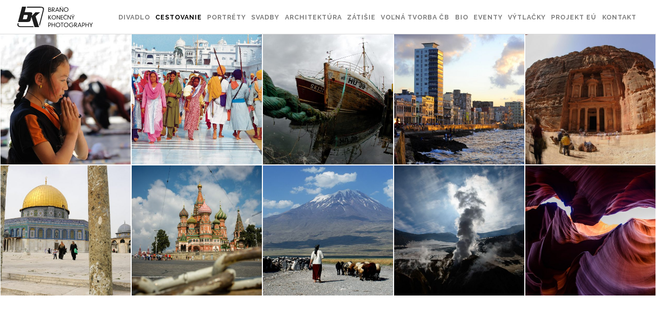

--- FILE ---
content_type: text/html; charset=UTF-8
request_url: https://branokonecny.sk/travel/cestovanie/
body_size: 6120
content:
<!DOCTYPE html PUBLIC "-//W3C//DTD XHTML+RDFa 1.0//EN" "http://www.w3.org/MarkUp/DTD/xhtml-rdfa-1.dtd">
<html xmlns="http://www.w3.org/1999/xhtml" xml:lang="sk">

<head>
<meta http-equiv="content-type" content="text/html; charset=utf-8" />
<meta name="viewport" content="width=device-width, initial-scale=1.0, user-scalable=no" />

<meta name="format-detection" content="telephone=no" />

<meta name="author" content="Logic. | Martin Petro" />
<meta property="article:author" content="https://www.facebook.com/LogicStudioSocial" />


<!-- This site is optimized with the Yoast SEO plugin v6.3.1 - https://yoast.com/wordpress/plugins/seo/ -->
<link rel="canonical" href="https://branokonecny.sk/travel/cestovanie/" />
<meta property="og:locale" content="sk_SK" />
<meta property="og:type" content="article" />
<meta property="og:title" content="Cestovanie | Braňo Konečný Photography" />
<meta property="og:url" content="https://branokonecny.sk/travel/cestovanie/" />
<meta property="og:site_name" content="Braňo Konečný Photography" />
<meta property="article:publisher" content="https://www.facebook.com/BranoKonecnyPhotography/?fref=ts" />
<meta name="twitter:card" content="summary" />
<meta name="twitter:title" content="Cestovanie | Braňo Konečný Photography" />
<script type='application/ld+json'>{"@context":"http:\/\/schema.org","@type":"WebSite","@id":"#website","url":"https:\/\/branokonecny.sk\/","name":"Bra\u0148o Kone\u010dn\u00fd Photography","potentialAction":{"@type":"SearchAction","target":"https:\/\/branokonecny.sk\/?s={search_term_string}","query-input":"required name=search_term_string"}}</script>
<script type='application/ld+json'>{"@context":"http:\/\/schema.org","@type":"Organization","url":"https:\/\/branokonecny.sk\/travel\/cestovanie\/","sameAs":["https:\/\/www.facebook.com\/BranoKonecnyPhotography\/?fref=ts"],"@id":"#organization","name":"Bra\u0148o Kone\u010dn\u00fd Photography","logo":"https:\/\/branokonecny.sk\/wp-content\/uploads\/2018\/04\/favicon.png"}</script>
<!-- / Yoast SEO plugin. -->

<link rel='dns-prefetch' href='//fonts.googleapis.com' />
<link rel='dns-prefetch' href='//s.w.org' />
<link rel='stylesheet' id='contact-form-7-css'  href='https://branokonecny.sk/wp-content/plugins/contact-form-7/includes/css/styles.css?ver=5.0.1' type='text/css' media='all' />
<link rel='stylesheet' id='document-gallery-css'  href='https://branokonecny.sk/wp-content/plugins/document-gallery/assets/css/style.min.css?ver=4.4.3' type='text/css' media='all' />
<link rel='stylesheet' id='custom-style-css'  href='https://branokonecny.sk/wp-content/plugins/rcd-right-click-disabler/css/rcd-style.css?ver=4.9.9' type='text/css' media='all' />
<link rel='stylesheet' id='wpb-google-fonts-css'  href='https://fonts.googleapis.com/css?family=Raleway%3A400%2C400i%2C700%2C700i&#038;subset=latin-ext&#038;ver=4.9.9' type='text/css' media='all' />
<link rel='stylesheet' id='jquery-lazyloadxt-fadein-css-css'  href='//branokonecny.sk/wp-content/plugins/a3-lazy-load/assets/css/jquery.lazyloadxt.fadein.css?ver=4.9.9' type='text/css' media='all' />
<link rel='stylesheet' id='a3a3_lazy_load-css'  href='//branokonecny.sk/wp-content/uploads/sass/a3_lazy_load.min.css?ver=1523363361' type='text/css' media='all' />
		<script type="text/javascript">
			ajaxurl = typeof(ajaxurl) !== 'string' ? 'https://branokonecny.sk/wp-admin/admin-ajax.php' : ajaxurl;
		</script>
		<script type='text/javascript' src='https://branokonecny.sk/wp-includes/js/jquery/jquery.js?ver=1.12.4'></script>
<script type='text/javascript' src='https://branokonecny.sk/wp-includes/js/jquery/jquery-migrate.min.js?ver=1.4.1'></script>
<script type='text/javascript' src='https://branokonecny.sk/wp-content/plugins/rcd-right-click-disabler/js/rcd-disabler.js?ver=4.9.9'></script>
<link rel='https://api.w.org/' href='https://branokonecny.sk/wp-json/' />
<link rel="EditURI" type="application/rsd+xml" title="RSD" href="https://branokonecny.sk/xmlrpc.php?rsd" />
<link rel="wlwmanifest" type="application/wlwmanifest+xml" href="https://branokonecny.sk/wp-includes/wlwmanifest.xml" /> 
<meta name="generator" content="WordPress 4.9.9" />
<link rel='shortlink' href='https://branokonecny.sk/?p=9217' />
<link rel="alternate" type="application/json+oembed" href="https://branokonecny.sk/wp-json/oembed/1.0/embed?url=https%3A%2F%2Fbranokonecny.sk%2Ftravel%2Fcestovanie%2F" />
<link rel="alternate" type="text/xml+oembed" href="https://branokonecny.sk/wp-json/oembed/1.0/embed?url=https%3A%2F%2Fbranokonecny.sk%2Ftravel%2Fcestovanie%2F&#038;format=xml" />
<link rel="icon" href="https://branokonecny.sk/wp-content/uploads/2018/04/cropped-favicon-60x60.png" sizes="32x32" />
<link rel="icon" href="https://branokonecny.sk/wp-content/uploads/2018/04/cropped-favicon-320x320.png" sizes="192x192" />
<link rel="apple-touch-icon-precomposed" href="https://branokonecny.sk/wp-content/uploads/2018/04/cropped-favicon-320x320.png" />
<meta name="msapplication-TileImage" content="https://branokonecny.sk/wp-content/uploads/2018/04/cropped-favicon-320x320.png" />
 

<title>Cestovanie | Braňo Konečný Photography</title>	        

<link rel="stylesheet" href="/wp-content/themes/Logic.2018/reset.css?1768618445" type="text/css" />
<link rel="stylesheet" href="/wp-content/themes/Logic.2018/fonts.css?1768618445" type="text/css" />
<link rel="stylesheet" href="/wp-content/themes/Logic.2018/style.css?1768618445" type="text/css" />
<link rel="stylesheet" href="/wp-content/themes/Logic.2018/custom.css?1768618445" type="text/css" />
<link rel="stylesheet" href="/wp-content/themes/Logic.2018/mobile.css?1768618445" type="text/css" />
<link rel="stylesheet" href="/wp-content/themes/Logic.2018/inputs.css?1768618445" type="text/css" />
<link rel="stylesheet" href="/wp-content/themes/Logic.2018/content-flex.css?1768618445" type="text/css" />
<link rel="stylesheet" href="/wp-content/themes/Logic.2018/gallery-flex.css?1768618445" type="text/css" />
<link rel="stylesheet" href="/wp-content/themes/Logic.2018/js/fancybox/jquery.fancybox.min.css?1768618445" type="text/css" />
<link rel="stylesheet" href="/wp-content/themes/Logic.2018/js/animate.min.css?1768618445" type="text/css" />

<!-- theme colors -->
<style type="text/css">body,body#tinymce.wp-editor,input,textarea{color:#9e9e9e;}h1,.meta{color:#9e9e9e;}.myprefix-button{border-color:#9e9e9e;color:#9e9e9e;}a:active,a:hover,a:link,a:visited,h2,h3,h4,h5,h6{color:#9e9e9e;}.wp_content_wrapper,.flexible_content{width:100vw;}.flexible_content div{align-self:auto;}.header{background-image:url(https://branokonecny.sk/wp-content/uploads/2018/03/logo.svg);position:fixed;background-color:#ffffff}.footer{background-color:#ffffff}.thumb img{border-radius:0;}.mobile_menu, .mobile_header{background-color:#ffffff}</style>
<style type="text/css">
.main_menu li a:link {
color : #7f7f7f;
}
.main_menu li a:visited {
color : #7f7f7f;
}
.main_menu li a:hover {
color : black !important;
}
.main_menu li a:active {
color : #7f7f7f;
}

.sub-menu {
background-color : #ffffff;
}

.mobile_menu li a:link {
color : #7f7f7f !important;
}
.mobile_menu li a:visited {
color : #7f7f7f !important;
}
.mobile_menu li a:hover {
color : #7f7f7f !important;
}
.mobile_menu li a:active {
color : #7f7f7f !important;
}

.mobile_footer #menu-icon, .mobile_menu_close #menu-close {
fill : black !important;
}
.mobile_menu #phone, .mobile_menu #facebook-icon, .mobile_menu #google-icon, .mobile_menu #instagram-icon, .mobile_menu #linkedin-icon, .mobile_menu #tumblr-icon, .mobile_menu #twitter-icon, .mobile_menu #youtube-icon {
fill : black !important;
}
.social #facebook-icon, social #google-icon, social #instagram-icon, social #linkedin-icon, social #tumblr-icon, social #twitter-icon, social #youtube-icon {
fill : #ffffff;
}
</style>

<!-- scripts -->
<script type="text/javascript" src="/wp-content/themes/Logic.2018/js/jquery.svgmagic.min.js"></script>
<script type="text/javascript" src="/wp-content/themes/Logic.2018/js/loader.min.js"></script>
<script type="text/javascript" src="/wp-content/themes/Logic.2018/js/scroll_based.js"></script>
<script type="text/javascript" src="/wp-content/themes/Logic.2018/js/mobile.js"></script>
<script type="text/javascript" src="/wp-content/themes/Logic.2018/js/fancybox/jquery.fancybox.min.js"></script>
<script type="text/javascript" src="/wp-content/themes/Logic.2018/js/animate.js"></script>
<script type="text/javascript" src="/wp-content/themes/Logic.2018/js/parally.min.js"></script>
<script type="text/javascript" src="/wp-content/themes/Logic.2018/js/parallax.min.js"></script>

<script async src="https://www.googletagmanager.com/gtag/js?id=UA-93768866-15"></script>
<script>
  window.dataLayer = window.dataLayer || [];
  function gtag(){dataLayer.push(arguments);}
  gtag('js', new Date());

  gtag('config', 'UA-93768866-15');
</script> 



</head>

<body>

<div class="mobile_header">
<a href="/"><img src="https://branokonecny.sk/wp-content/uploads/2018/03/logo.svg" /></a><br />
</div>
<div class="header" style="background-color:#ffffff;">

<style type="text/css">
.main_menu li a:link {
color : #7f7f7f;
}
.main_menu li a:visited {
color : #7f7f7f;
}
.main_menu li a:hover {
color : black !important;
}
.main_menu li a:active {
color : #7f7f7f;
}

.sub-menu {
background-color : #ffffff;
}
</style>

<!-- menu -->
<div class="menu_wrapper">
<div class="main_menu"><div class="menu-menu-container"><ul id="menu-menu" class="menu"><li id="menu-item-9261" class="menu-item menu-item-type-post_type menu-item-object-theatre menu-item-9261"><a href="https://branokonecny.sk/theatre/divadlo/">Divadlo</a></li>
<li id="menu-item-9218" class="menu-item menu-item-type-post_type menu-item-object-travel current-menu-item menu-item-9218"><a href="https://branokonecny.sk/travel/cestovanie/">Cestovanie</a></li>
<li id="menu-item-9845" class="menu-item menu-item-type-post_type menu-item-object-portrait menu-item-9845"><a href="https://branokonecny.sk/portrait/portret/">Portréty</a></li>
<li id="menu-item-9268" class="menu-item menu-item-type-post_type menu-item-object-wedding menu-item-9268"><a href="https://branokonecny.sk/wedding/svadby/">Svadby</a></li>
<li id="menu-item-9269" class="menu-item menu-item-type-post_type menu-item-object-architecture menu-item-9269"><a href="https://branokonecny.sk/architecture/architektura/">Architektúra</a></li>
<li id="menu-item-9270" class="menu-item menu-item-type-post_type menu-item-object-still menu-item-9270"><a href="https://branokonecny.sk/still/zatisie/">Zátišie</a></li>
<li id="menu-item-9262" class="menu-item menu-item-type-post_type menu-item-object-freework menu-item-9262"><a href="https://branokonecny.sk/freework/volna-tvorba-cb/">Voľná tvorba ČB</a></li>
<li id="menu-item-8902" class="menu-item menu-item-type-post_type menu-item-object-page menu-item-8902"><a href="https://branokonecny.sk/bio/">Bio</a></li>
<li id="menu-item-9849" class="menu-item menu-item-type-custom menu-item-object-custom menu-item-9849"><a target="_blank" href="https://bkevent.sk">Eventy</a></li>
<li id="menu-item-10059" class="menu-item menu-item-type-custom menu-item-object-custom menu-item-10059"><a target="_blank" href="https://bkfotoprint.sk">Výtlačky</a></li>
<li id="menu-item-9998" class="menu-item menu-item-type-post_type menu-item-object-page menu-item-9998"><a href="https://branokonecny.sk/projekt-eu-europsky-fond-regionalneho-rozvoja/">Projekt EÚ</a></li>
<li id="menu-item-8901" class="menu-item menu-item-type-post_type menu-item-object-page menu-item-8901"><a href="https://branokonecny.sk/kontakt/">Kontakt</a></li>
</ul></div></div>
</div>
<a class="header_link" href="/"></a>
</div>
<div class="loader">

          <div class="wp_content_wrapper">
          <div class="wp_content special">
          
          <div class="galeria-list">
          
          
          
            
            <div class="wrapper">
            <a class="centered" href="https://branokonecny.sk/travel/cestovanie/travel-vyber/">Cestovanie</a>
            <a href="https://branokonecny.sk/travel/cestovanie/travel-vyber/"><img width="500" height="500" src="//branokonecny.sk/wp-content/plugins/a3-lazy-load/assets/images/lazy_placeholder.gif" data-lazy-type="image" data-src="https://branokonecny.sk/wp-content/uploads/2018/04/DSC_5966-500x500.jpg" class="lazy lazy-hidden attachment-square-large size-square-large wp-post-image" alt="" /><noscript><img width="500" height="500" src="https://branokonecny.sk/wp-content/uploads/2018/04/DSC_5966-500x500.jpg" class="attachment-square-large size-square-large wp-post-image" alt="" /></noscript></a>
            </div>

          
            
            <div class="wrapper">
            <a class="centered" href="https://branokonecny.sk/travel/cestovanie/india/">India</a>
            <a href="https://branokonecny.sk/travel/cestovanie/india/"><img width="500" height="500" src="//branokonecny.sk/wp-content/plugins/a3-lazy-load/assets/images/lazy_placeholder.gif" data-lazy-type="image" data-src="https://branokonecny.sk/wp-content/uploads/2018/04/Amritsar-500x500.jpg" class="lazy lazy-hidden attachment-square-large size-square-large wp-post-image" alt="" /><noscript><img width="500" height="500" src="https://branokonecny.sk/wp-content/uploads/2018/04/Amritsar-500x500.jpg" class="attachment-square-large size-square-large wp-post-image" alt="" /></noscript></a>
            </div>

          
            
            <div class="wrapper">
            <a class="centered" href="https://branokonecny.sk/travel/cestovanie/island-2007/">Island</a>
            <a href="https://branokonecny.sk/travel/cestovanie/island-2007/"><img width="500" height="500" src="//branokonecny.sk/wp-content/plugins/a3-lazy-load/assets/images/lazy_placeholder.gif" data-lazy-type="image" data-src="https://branokonecny.sk/wp-content/uploads/2018/03/ATE_4696-500x500.jpg" class="lazy lazy-hidden attachment-square-large size-square-large wp-post-image" alt="" /><noscript><img width="500" height="500" src="https://branokonecny.sk/wp-content/uploads/2018/03/ATE_4696-500x500.jpg" class="attachment-square-large size-square-large wp-post-image" alt="" /></noscript></a>
            </div>

          
            
            <div class="wrapper">
            <a class="centered" href="https://branokonecny.sk/travel/cestovanie/kuba/">Kuba</a>
            <a href="https://branokonecny.sk/travel/cestovanie/kuba/"><img width="500" height="500" src="//branokonecny.sk/wp-content/plugins/a3-lazy-load/assets/images/lazy_placeholder.gif" data-lazy-type="image" data-src="https://branokonecny.sk/wp-content/uploads/2018/04/KUBA2687-500x500.jpg" class="lazy lazy-hidden attachment-square-large size-square-large wp-post-image" alt="" /><noscript><img width="500" height="500" src="https://branokonecny.sk/wp-content/uploads/2018/04/KUBA2687-500x500.jpg" class="attachment-square-large size-square-large wp-post-image" alt="" /></noscript></a>
            </div>

          
            
            <div class="wrapper">
            <a class="centered" href="https://branokonecny.sk/travel/cestovanie/jordansko-2010/">Jordánsko</a>
            <a href="https://branokonecny.sk/travel/cestovanie/jordansko-2010/"><img width="500" height="500" src="//branokonecny.sk/wp-content/plugins/a3-lazy-load/assets/images/lazy_placeholder.gif" data-lazy-type="image" data-src="https://branokonecny.sk/wp-content/uploads/2018/03/foto_001547_md_j4e-500x500.jpg" class="lazy lazy-hidden attachment-square-large size-square-large wp-post-image" alt="" /><noscript><img width="500" height="500" src="https://branokonecny.sk/wp-content/uploads/2018/03/foto_001547_md_j4e-500x500.jpg" class="attachment-square-large size-square-large wp-post-image" alt="" /></noscript></a>
            </div>

          
            
            <div class="wrapper">
            <a class="centered" href="https://branokonecny.sk/travel/cestovanie/israel/">Israel</a>
            <a href="https://branokonecny.sk/travel/cestovanie/israel/"><img width="500" height="500" src="//branokonecny.sk/wp-content/plugins/a3-lazy-load/assets/images/lazy_placeholder.gif" data-lazy-type="image" data-src="https://branokonecny.sk/wp-content/uploads/2018/04/ISR4468-500x500.jpg" class="lazy lazy-hidden attachment-square-large size-square-large wp-post-image" alt="" /><noscript><img width="500" height="500" src="https://branokonecny.sk/wp-content/uploads/2018/04/ISR4468-500x500.jpg" class="attachment-square-large size-square-large wp-post-image" alt="" /></noscript></a>
            </div>

          
            
            <div class="wrapper">
            <a class="centered" href="https://branokonecny.sk/travel/cestovanie/russia/">Rusko</a>
            <a href="https://branokonecny.sk/travel/cestovanie/russia/"><img width="500" height="500" src="//branokonecny.sk/wp-content/plugins/a3-lazy-load/assets/images/lazy_placeholder.gif" data-lazy-type="image" data-src="https://branokonecny.sk/wp-content/uploads/2018/04/DSC_0067-500x500.jpg" class="lazy lazy-hidden attachment-square-large size-square-large wp-post-image" alt="" /><noscript><img width="500" height="500" src="https://branokonecny.sk/wp-content/uploads/2018/04/DSC_0067-500x500.jpg" class="attachment-square-large size-square-large wp-post-image" alt="" /></noscript></a>
            </div>

          
            
            <div class="wrapper">
            <a class="centered" href="https://branokonecny.sk/travel/cestovanie/turkey/">Turecko</a>
            <a href="https://branokonecny.sk/travel/cestovanie/turkey/"><img width="500" height="500" src="//branokonecny.sk/wp-content/plugins/a3-lazy-load/assets/images/lazy_placeholder.gif" data-lazy-type="image" data-src="https://branokonecny.sk/wp-content/uploads/2018/04/37-500x500.jpg" class="lazy lazy-hidden attachment-square-large size-square-large wp-post-image" alt="" /><noscript><img width="500" height="500" src="https://branokonecny.sk/wp-content/uploads/2018/04/37-500x500.jpg" class="attachment-square-large size-square-large wp-post-image" alt="" /></noscript></a>
            </div>

          
            
            <div class="wrapper">
            <a class="centered" href="https://branokonecny.sk/travel/cestovanie/kamchatka/">Kamčatka</a>
            <a href="https://branokonecny.sk/travel/cestovanie/kamchatka/"><img width="500" height="500" src="//branokonecny.sk/wp-content/plugins/a3-lazy-load/assets/images/lazy_placeholder.gif" data-lazy-type="image" data-src="https://branokonecny.sk/wp-content/uploads/2018/04/DSC_1364-500x500.jpg" class="lazy lazy-hidden attachment-square-large size-square-large wp-post-image" alt="" /><noscript><img width="500" height="500" src="https://branokonecny.sk/wp-content/uploads/2018/04/DSC_1364-500x500.jpg" class="attachment-square-large size-square-large wp-post-image" alt="" /></noscript></a>
            </div>

          
            
            <div class="wrapper">
            <a class="centered" href="https://branokonecny.sk/travel/cestovanie/usa/">USA</a>
            <a href="https://branokonecny.sk/travel/cestovanie/usa/"><img width="500" height="500" src="//branokonecny.sk/wp-content/plugins/a3-lazy-load/assets/images/lazy_placeholder.gif" data-lazy-type="image" data-src="https://branokonecny.sk/wp-content/uploads/2018/04/DSC_5847-500x500.jpg" class="lazy lazy-hidden attachment-square-large size-square-large wp-post-image" alt="" /><noscript><img width="500" height="500" src="https://branokonecny.sk/wp-content/uploads/2018/04/DSC_5847-500x500.jpg" class="attachment-square-large size-square-large wp-post-image" alt="" /></noscript></a>
            </div>

                    
          </div>
          
          </div>
          </div>

          
<div><a class="back_top" href="#top"></a></div>

<!-- <div class="footer">
</div> -->

<link rel='stylesheet' id='rtbs_front_css-css'  href='https://branokonecny.sk/wp-content/plugins/responsive-tabs-pro/inc/css/rtbs_style.min.css?ver=4.9.9' type='text/css' media='all' />
<script type='text/javascript'>
/* <![CDATA[ */
var wpcf7 = {"apiSettings":{"root":"https:\/\/branokonecny.sk\/wp-json\/contact-form-7\/v1","namespace":"contact-form-7\/v1"},"recaptcha":{"messages":{"empty":"Pros\u00edm potvr\u010fte, \u017ee nie ste robot."}}};
/* ]]> */
</script>
<script type='text/javascript' src='https://branokonecny.sk/wp-content/plugins/contact-form-7/includes/js/scripts.js?ver=5.0.1'></script>
<script type='text/javascript' src='https://branokonecny.sk/wp-content/plugins/document-gallery/assets/js/gallery.min.js?ver=4.4.3'></script>
<script type='text/javascript'>
/* <![CDATA[ */
var a3_lazyload_params = {"apply_images":"1","apply_videos":"1"};
/* ]]> */
</script>
<script type='text/javascript' src='//branokonecny.sk/wp-content/plugins/a3-lazy-load/assets/js/jquery.lazyloadxt.min.js?ver=1.8.7'></script>
<script type='text/javascript' src='//branokonecny.sk/wp-content/plugins/a3-lazy-load/assets/js/jquery.lazyloadxt.srcset.min.js?ver=1.8.7'></script>
<script type='text/javascript'>
/* <![CDATA[ */
var a3_lazyload_extend_params = {"edgeY":"0"};
/* ]]> */
</script>
<script type='text/javascript' src='//branokonecny.sk/wp-content/plugins/a3-lazy-load/assets/js/jquery.lazyloadxt.extend.js?ver=1.8.7'></script>
<script type='text/javascript' src='https://branokonecny.sk/wp-includes/js/wp-embed.min.js?ver=4.9.9'></script>
<script type='text/javascript' src='https://branokonecny.sk/wp-content/plugins/responsive-tabs-pro/inc/js/hashchange.min.js?ver=4.9.9'></script>
<script type='text/javascript' src='https://branokonecny.sk/wp-content/plugins/responsive-tabs-pro/inc/js/rtbs.min.js?ver=4.9.9'></script>

</div>

<div class="mobile_menu">
<div>
<div class="menu-menu-container"><ul id="menu-menu-1" class="menu"><li class="menu-item menu-item-type-post_type menu-item-object-theatre menu-item-9261"><a href="https://branokonecny.sk/theatre/divadlo/">Divadlo</a></li>
<li class="menu-item menu-item-type-post_type menu-item-object-travel current-menu-item menu-item-9218"><a href="https://branokonecny.sk/travel/cestovanie/">Cestovanie</a></li>
<li class="menu-item menu-item-type-post_type menu-item-object-portrait menu-item-9845"><a href="https://branokonecny.sk/portrait/portret/">Portréty</a></li>
<li class="menu-item menu-item-type-post_type menu-item-object-wedding menu-item-9268"><a href="https://branokonecny.sk/wedding/svadby/">Svadby</a></li>
<li class="menu-item menu-item-type-post_type menu-item-object-architecture menu-item-9269"><a href="https://branokonecny.sk/architecture/architektura/">Architektúra</a></li>
<li class="menu-item menu-item-type-post_type menu-item-object-still menu-item-9270"><a href="https://branokonecny.sk/still/zatisie/">Zátišie</a></li>
<li class="menu-item menu-item-type-post_type menu-item-object-freework menu-item-9262"><a href="https://branokonecny.sk/freework/volna-tvorba-cb/">Voľná tvorba ČB</a></li>
<li class="menu-item menu-item-type-post_type menu-item-object-page menu-item-8902"><a href="https://branokonecny.sk/bio/">Bio</a></li>
<li class="menu-item menu-item-type-custom menu-item-object-custom menu-item-9849"><a target="_blank" href="https://bkevent.sk">Eventy</a></li>
<li class="menu-item menu-item-type-custom menu-item-object-custom menu-item-10059"><a target="_blank" href="https://bkfotoprint.sk">Výtlačky</a></li>
<li class="menu-item menu-item-type-post_type menu-item-object-page menu-item-9998"><a href="https://branokonecny.sk/projekt-eu-europsky-fond-regionalneho-rozvoja/">Projekt EÚ</a></li>
<li class="menu-item menu-item-type-post_type menu-item-object-page menu-item-8901"><a href="https://branokonecny.sk/kontakt/">Kontakt</a></li>
</ul></div><div class="social">
<a href="tel:+421905726953">
<svg xmlns:dc="http://purl.org/dc/elements/1.1/" xmlns:cc="http://creativecommons.org/ns#" xmlns:rdf="http://www.w3.org/1999/02/22-rdf-syntax-ns#" xmlns:svg="http://www.w3.org/2000/svg" xmlns="http://www.w3.org/2000/svg" id="svg46" enable-background="new 0 0 128 128" viewBox="0 0 21000.009 20999.959" style="clip-rule:evenodd;fill-rule:evenodd;image-rendering:optimizeQuality;shape-rendering:geometricPrecision;text-rendering:geometricPrecision" version="1.1" height="209.99959mm" width="210.00009mm" xml:space="preserve"><metadata id="metadata50"><rdf:RDF><cc:Work rdf:about=""><dc:format>image/svg+xml</dc:format><dc:type rdf:resource="http://purl.org/dc/dcmitype/StillImage"/><dc:title></dc:title></cc:Work></rdf:RDF></metadata><defs id="defs4"><style id="style2" type="text/css"><![CDATA[ .fil1{fill:#FEFEFE}.fil0{fill:black}]]></style></defs><path id="phone" d="M 0,0 V 20999.958 H 21000.01 V 0 Z m 7394.0188,5268.9804 c 96,0 180.9715,27.9924 254.9715,82.9924 74,55 136.9989,124.0004 187.9989,205.0005 l 1186.0257,2249.9918 c 66.0001,118.0002 84.9839,248.0384 54.9839,388.0384 -30.0001,140 -91.9988,258.9654 -187.9989,354.9653 l -543.016,543.016 c -15,15 -27.9641,38.9853 -38.9639,71.9852 -11,33.0001 -17.0016,60.9925 -17.0016,82.9923 30.0001,155.0001 96.0059,332.009 199.0058,532.0091 89.0001,176.9999 225.0009,393.0226 410.001,648.0226 184.9999,255 446.9802,548.98 786.9804,880.98 332.0004,340 627.9744,603.993 886.9744,791.993 259,187.999 475.022,326.995 648.022,415.995 174,89 306.994,142.023 398.994,161.023 l 139.01,28.009 c 15,0 38.985,-6.001 71.985,-17.001 33,-11 56.985,-24.016 71.985,-39.016 l 632.003,-643.01 c 133,-118 288.018,-176.992 466.018,-176.992 126,0 225,22.025 299,67.025 h 11.007 l 2138.991,1262.972 c 155,96 247.985,218.024 276.985,366.024 h 2.016 c 22.001,170 -29.977,317.97 -154.977,442.97 L 14101,15431.978 c -66,74 -152.984,136.999 -259.984,187.998 -107,52.001 -212.001,84.994 -316.001,99.994 -7,0 -30.025,1.995 -67.024,5.995 -37.001,4 -84.971,5.994 -143.971,5.994 -140,0 -368.026,-23.985 -682.025,-71.985 -314.001,-48 -698.005,-166.017 -1153.005,-355.017 -454,-188 -970.004,-470.958 -1546.0039,-847.958 C 9356.986,14079.998 8742.995,13563 8092.995,12905 c -516.9998,-510 -946.0196,-997.011 -1286.0197,-1463.011 -339.9999,-465 -612.9499,-896.033 -819.9498,-1291.033 -207,-394.9995 -362.018,-753.9726 -466.0181,-1074.9728 -102.9999,-320.9999 -173.995,-598.0086 -210.9949,-831.0086 -37.0001,-233 -52.0284,-416.0105 -44.0282,-549.0104 6.9998,-133 11.0069,-207.0021 11.0069,-222.0021 15,-102.9999 47.9941,-209.0013 99.994,-316.0012 51.9999,-107.0001 114.9988,-193.9843 187.9989,-259.9843 L 7039.0027,5423.9583 c 102.9999,-103.0002 222.0169,-154.9779 355.0168,-154.9779 z" style="fill:#000000;stroke-width:1.00000012"/></svg>
</a>
<a href="https://www.facebook.com/BranoKonecnyPhotography/?fref=ts">
<svg xmlns:dc="http://purl.org/dc/elements/1.1/" xmlns:cc="http://creativecommons.org/ns#" xmlns:rdf="http://www.w3.org/1999/02/22-rdf-syntax-ns#" xmlns:svg="http://www.w3.org/2000/svg" xmlns="http://www.w3.org/2000/svg" xml:space="preserve" enable-background="new 0 0 128 128" viewBox="0 0 128 128" y="0px" x="0px" id="Facebook" version="1.1"><metadata id="metadata11"><rdf:RDF><cc:Work rdf:about=""><dc:format>image/svg+xml</dc:format><dc:type rdf:resource="http://purl.org/dc/dcmitype/StillImage"/><dc:title></dc:title></cc:Work></rdf:RDF></metadata><defs id="defs9"/><path id="facebook-icon" d="M 0 0 L 0 128 L 128 128 L 128 0 L 0 0 z M 32.115234 28.160156 L 95.884766 28.160156 C 98.069366 28.160156 99.839844 29.929734 99.839844 32.115234 L 99.839844 95.884766 C 99.839844 98.069366 98.069366 99.839844 95.884766 99.839844 L 77.619141 99.839844 L 77.619141 72.082031 L 86.935547 72.082031 L 88.330078 61.263672 L 77.619141 61.263672 L 77.619141 54.357422 C 77.619141 51.225622 78.488269 49.089844 82.980469 49.089844 L 88.707031 49.087891 L 88.707031 39.412109 C 87.715831 39.280309 84.317328 38.986328 80.361328 38.986328 C 72.101528 38.986328 66.447266 44.026356 66.447266 53.285156 L 66.447266 61.263672 L 57.105469 61.263672 L 57.105469 72.082031 L 66.447266 72.082031 L 66.447266 99.839844 L 32.115234 99.839844 C 29.929734 99.839844 28.160156 98.069366 28.160156 95.884766 L 28.160156 32.115234 C 28.160156 29.929734 29.929734 28.160156 32.115234 28.160156 z " style="fill:#262626"/></svg>
</a>
</a>
</div><br /><br /><br /><br /><br /><br /><br /><br /><br /><br />
</div>
</div>

<div class="mobile_footer">
<a class="mobile_menu_trigger">
<svg xmlns:dc="http://purl.org/dc/elements/1.1/" xmlns:cc="http://creativecommons.org/ns#" xmlns:rdf="http://www.w3.org/1999/02/22-rdf-syntax-ns#" xmlns:svg="http://www.w3.org/2000/svg" xmlns="http://www.w3.org/2000/svg" id="svg8" xml:space="preserve" enable-background="new 0 0 1000 1000" viewBox="0 0 1000 1000" y="0px" x="0px" version="1.1"><defs id="defs12"/><metadata id="metadata2"> Svg Vector Icons : http://www.onlinewebfonts.com/icon <rdf:RDF><cc:Work rdf:about=""><dc:format>image/svg+xml</dc:format><dc:type rdf:resource="http://purl.org/dc/dcmitype/StillImage"/><dc:title></dc:title></cc:Work></rdf:RDF></metadata><path id="menu-icon" d="M 115 275.09961 L 115 345.09961 L 185 345.09961 L 185 275.09961 L 115 275.09961 z M 220 275.09961 L 220 345.09961 L 867.5 345.09961 L 867.5 275.09961 L 220 275.09961 z M 220 467.59961 L 220 537.59961 L 290 537.59961 L 290 467.59961 L 220 467.59961 z M 325 467.59961 L 325 537.59961 L 867.5 537.59961 L 867.5 467.59961 L 325 467.59961 z M 115 660.09961 L 115 730.09961 L 185 730.09961 L 185 660.09961 L 115 660.09961 z M 220 660.09961 L 220 730.09961 L 867.5 730.09961 L 867.5 660.09961 L 220 660.09961 z " style="opacity:1;fill:#000000;fill-opacity:1;stroke:none;stroke-width:45.35433197;stroke-miterlimit:4;stroke-dasharray:none"/></svg>
</a>
</div>
<div class="mobile_footer_close">
<a class="mobile_menu_close">
<svg xmlns:dc="http://purl.org/dc/elements/1.1/" xmlns:cc="http://creativecommons.org/ns#" xmlns:rdf="http://www.w3.org/1999/02/22-rdf-syntax-ns#" xmlns:svg="http://www.w3.org/2000/svg" xmlns="http://www.w3.org/2000/svg" id="svg8" xml:space="preserve" enable-background="new 0 0 1000 1000" viewBox="0 0 1000 1000" y="0px" x="0px" version="1.1"><defs id="defs12"/><metadata id="metadata2"> Svg Vector Icons : http://www.onlinewebfonts.com/icon <rdf:RDF><cc:Work rdf:about=""><dc:format>image/svg+xml</dc:format><dc:type rdf:resource="http://purl.org/dc/dcmitype/StillImage"/><dc:title></dc:title></cc:Work></rdf:RDF></metadata><g transform="matrix(0.67139398,0,0,0.67139398,164.30301,164.30301)" id="menu-close"><path id="path4" d="M 990,928.8 561.3,500 990,71.3 928.8,10 500,438.8 71.3,10 10,71.3 438.8,500 10,928.8 71.3,990 500,561.3 928.8,990 Z"/></g></svg>
</a>
</div>

</body>

</html>

--- FILE ---
content_type: text/css
request_url: https://branokonecny.sk/wp-content/themes/Logic.2018/reset.css?1768618445
body_size: 844
content:
/*CSS RESET*/
html, body, div, span, applet, object, iframe,
h1, h2, h3, h4, h5, h6, p, blockquote, pre,
a, abbr, acronym, address, big, cite, code,
del, dfn, em, img, ins, kbd, q, s, samp,
small, strike, strong, sub, sup, tt, var,
b, u, i, center,
dl, dt, dd, ol, ul, li,
fieldset, form, label, legend,
table, caption, tbody, tfoot, thead, tr, th, td,
article, aside, canvas, details, embed, 
figure, figcaption, footer, header, hgroup, 
menu, nav, output, ruby, section, summary,
time, mark, audio, video {
margin : 0;
padding : 0;
border : 0;
font-size : 100%;
font : inherit;
vertical-align : baseline;
}

html {
background-image : url(/wp-content/themes/Logic.2018/images/loader.svg);
background-repeat : no-repeat;
background-position : center;
background-attachment : fixed;
}

body {
width : 100%;

overflow-x : hidden;
}

.loader {
position : absolute;

width : 100%;
height : 100%;

background-color : white;

opacity : 0;

transition : 0.4s;
}
.loader_single {
width : 100%;
min-height : 100vh;

background-color : white;

opacity : 0;

transition : 0.4s;
}

.clearfix:after { 
   content: " ";
   display: block; 
   height: 0; 
   clear: both;
}

a { 
outline : 0;
text-decoration : none;
}

input, textarea, select {
-webkit-appearance : none;
}

/*BACK TO TOP*/
.back_top {
position : fixed;
bottom : -2vw;
right : 1vw;
width : calc(24px + 0.5vw);
height : 2vw;
display : block;
background : url('/wp-content/themes/Logic.2018/images/back_top.svg') no-repeat center center;

background-size : cover;

transition : 0.4s;

z-index : 9999;
}

@media screen and (max-width: 960px) {
.back_top {
visibility : hidden;
}
}

@media screen and (max-width: 960px) {
#wpadminbar {
display : none;
}
}

/* ----------- iPad Pro ----------- */
/* Portrait and Landscape */
@media only screen 
  and (min-device-width: 1024px) 
  and (max-device-width: 1366px) 
  and (-webkit-min-device-pixel-ratio: 1.5) {
}

/* Portrait */
@media only screen 
  and (min-device-width: 1024px) 
  and (max-device-width: 1366px) 
  and (orientation: portrait) 
  and (-webkit-min-device-pixel-ratio: 1.5) {
}

/* Landscape */
@media only screen 
  and (min-device-width: 1024px) 
  and (max-device-width: 1366px) 
  and (orientation: landscape) 
  and (-webkit-min-device-pixel-ratio: 1.5) {

}

--- FILE ---
content_type: text/css
request_url: https://branokonecny.sk/wp-content/themes/Logic.2018/fonts.css?1768618445
body_size: 860
content:
body, body#tinymce.wp-editor, input, textarea {
font-family : 'Raleway', sans-serif;
}

body#tinymce.wp-editor {
background-color : #efefef;
}

.wp_content p, .wp_content ul:not(.rtbs_menu ul), .wp_content ol, .wp_content li:not(.rtbs_menu ul li), .wp_content input, .wp_content textarea, .meta span {
font-size : calc(12px + 0.2vw);
}

.wp_content p, .wp_content ul:not(.rtbs_menu ul), .wp_content ol {
padding : 0 0 calc(6px + 0.2vw) 0;
}

.wp_content ul:not(.rtbs_menu ul), .wp_content ol {
margin-left: 1em;
}

strong {
font-weight : 700;
}

h1, h2, h3, h4, h5, h6  {
font-size : calc(24px + 0.2vw);

padding : 0 0 calc(6px + 0.2vw) 0;

text-transform : uppercase;
}

.article_wrapper h1 {
text-align : left;
}

p[style*="text-align: justify"], h1[style*="text-align: justify"], h2[style*="text-align: justify"], h3[style*="text-align: justify"], h4[style*="text-align: justify"], h5[style*="text-align: justify"], h6[style*="text-align: justify"] {
text-align-last : center;
}

img {
max-width : 100%;
height : auto;

outline : none !important;
border : none !important;
}

.wp_content img {
margin-top : calc(6px + 0.2vw);
margin-bottom : calc(6px + 0.2vw);
}

iframe {
display : block;

width : 100%;

margin : calc(12px + 0.2vw) auto calc(12px + 0.2vw) auto;

border-radius : calc(12px + 0.2vw);
}

.alignleft {
float : left;

margin : 0 calc(12px + 0.2vw) calc(12px + 0.2vw) 0;
}
.alignright {
float : right;

margin : 0 0 calc(12px + 0.2vw) calc(12px + 0.2vw);
}
.aligncenter {
display : block;

margin : 0 auto 0 auto;

text-align : center;
}

.size-fullwidth {
width : 100%;
}
.size-half {
width : 50%;
}
.size-third {
width : 33%;
}
.size-quarter {
width : 25%;
}

.size-square-large {
width : 25%;
}

.size-full {
width : 100%;

margin : 0 auto 0 auto;
}

.article {
display : flex;

margin : 0 0 calc(20px + 0.5vw) 0;
}

.article div {
width : 100%;

align-self : center;
}

.article p {
text-align : justify;
}

.thumb {
display : block;

width : 15%;

padding : 0 2vw 0 0;

align-self : center;
}
.thumb img {
width : 100%;
}

.thumb_internal {
float : left;
}

.archives-title {
padding : 0 0 calc(20px + 0.5vw) 0;
}

@media screen and (max-width: 960px) {
.article {
display : block;
}

.thumb {
float : left;

width : 25%;

padding : 0 4vw 4vw 0;
}

.thumb_internal {
float : none !important;

width : 100% !important;
}

.archives-title {
text-align : center;
}
}

.more-link {
display : block;

margin : calc(20px + 0.5vw) 0 0 0;
}

.pagination {
text-align : center;

outline : none !important;
}

span[class*="wp-svg"] {
font-size: calc(24px + 0.2vw);
vertical-align: middle;
}

@media screen and (max-width: 960px) {
h1, h2, h3, h4, h5, h6  {
text-align : center;
}

.article h1, .article h2 {
text-align : left;
}

input, textarea {
padding : 6vw 1vw 6vw 1vw !important;
}

.alignleft {
width : 100%;

display : block;

float : none;
margin : 0 auto calc(12px + 0.2vw) auto;
}
.alignright {
width : 100%;

display : block;

float : none;
margin : 0 auto calc(12px + 0.2vw) auto;
}

.size-fullwidth, .size-half, .size-third, .size-quarter, .size-square-large, .size-full {
width : 100%;
}

.frontpage .size-third {
width : 33% !important;
}
}

.myprefix-button {
padding: calc(12px + 0.2vw);
  
border: solid 1px;
  
text-transform : uppercase;  
  
transition: 0.4s;
}
.myprefix-button:hover {
padding: calc(12px + 0.2vw) calc(32px + 0.2vw) calc(12px + 0.2vw) calc(32px + 0.2vw);
}

@media screen and (max-width: 960px) {
.myprefix-button {
display : block;

text-align : center;
}
}

--- FILE ---
content_type: text/css
request_url: https://branokonecny.sk/wp-content/themes/Logic.2018/style.css?1768618445
body_size: 767
content:
.rtbs .rtbs_menu li a {
width : 100% !important;
box-sizing : border-box !important;
}
.rtbs_full .rtbs_menu ul::after {
top : 0 !important;
}

.wp_content_wrapper {
margin : 0 auto 0 auto;
}
.wp_content {
width : 100%;

position : relative;

margin : 0 auto 0 auto;
}
.wp_content_inner {
width : 85%;

padding : 0 7.5% 0 7.5%;
}

.main_menu {
font-size : calc(10px + 0.2vw);
font-weight : 700;
text-transform : uppercase;
letter-spacing: 1px;
}
.main_menu ul {
list-style : none;
}
.main_menu li {
position : relative;
display : inline-block;

padding : 0 0 2vw 0;
}
.main_menu li a:link {
padding : 0 0 0 0.5em;

transition : 0.4s;
}

.current-menu-item a:link, .current-menu-item a:visited, .current-menu-item a:active, .current-menu-item a:hover  {
color : black !important;
}
.current-travel-ancestor a:link, .current-travel-ancestor a:visited, .current-travel-ancestor a:active, .current-travel-ancestor a:hover  {
color : black !important;
}

.menu-item-has-children > a:after {
display: inline-block;

content : "";

width: calc(14px + 0.2vw);
height: calc(14px + 0.2vw);

background-image: url('/wp-content/themes/Logic.2018/images/menu-arrow.svg');
background-size : contain;
background-repeat : no-repeat;

transition : 0.4s;
}
.menu-item-has-children:hover > a:after {
transform : rotate(-90deg);
}

@media screen and (max-width: 960px) {
.menu-item-has-children > a:after {
transform : rotate(-90deg);
}
.document-gallery .document-icon {
width : 18% !important;
}
}


@media screen and (min-width: 960px) {
.sub-menu {
position : absolute;

right : calc(-14px - 0.2vw);

padding : 1vw 0 1vw 0;

white-space : nowrap;

visibility : hidden;
opacity : 0;
transition : visibility 0s linear 0.4s, opacity 0.4s linear, background-color 0.4s;
}
.sub-menu li {
display : block;
padding : 0 0 calc(3px + 0.2vw) 0;
}
.sub-menu li a:link {
padding : 0 calc(14px + 0.2vw) 0 calc(21px + 0.2vw);

transition : 0.4s;
}
.sub-menu li a:hover {
padding : 0 calc(14px + 0.2vw) 0 calc(21px + 0.2vw);
}

.sub-menu a:after {
display: inline-block;

content : "";

width: calc(14px + 0.2vw);
height: calc(14px + 0.2vw);

background-image: url('/wp-content/themes/Logic.2018/images/sub-menu-item.svg');
background-size : contain;
background-repeat : no-repeat;
}

.main_menu .menu-item-has-children:hover .sub-menu {
visibility : visible;
opacity : 1;

transition-delay : 0s;
}
}

.search {
padding : calc(12px + 4.2vw) 0 0 0;
}
.pagination {
padding : 0 0 calc(12px + 4.2vw) 0;
}  

.search form {
width : 100%;

margin : calc(12px + 0.2vw) 0 calc(12px + 0.2vw) 0;
}

.search-value {
display : block;

outline: none;
border-bottom: solid 1px #d1d1d1;

background-color : white;

text-align : center;
} 

--- FILE ---
content_type: text/css
request_url: https://branokonecny.sk/wp-content/themes/Logic.2018/custom.css?1768618445
body_size: 1069
content:
.eu {
position : fixed;

width : 10vw;
padding : 1vw;

bottom : 2vw;
right : 3%;

background-color : white;

z-index : 9999;

box-shadow : 0 0 2vw 0 rgba(0,0,0,.2);
}
@media screen and (max-width: 960px) {
.eu {
width : 30vw;

right : 2vw;
}
}

.header {
width : 87%;

background-repeat : no-repeat;
background-position : 3% center;
background-size : auto 60%;

top : 0;
left : 0;

padding : 2vw 3% 0 10%;

text-align : right;

border-bottom : 1px solid #dbdbdb;

transition : 0.4s;

z-index : 9999;
}

.header_link {
display : block;

position : absolute;

width : 15%;
height : calc(6px + 4.4vw);

top : 0;
left : 0;
}

.frontpage {
margin-top : calc(36px + 4.2vw);
}

.single {
margin-top : calc(12px + 6.4vw);
}

.footer {
display : flex;

justify-content : space-between;
flex-wrap : no-wrap;

width : 85%;

padding : 2vw 7.5% 2vw 7.5%;

margin : calc(40px + 0.5vw) 0 0 0;
}

.footer div {
padding : 0 1vw 0 1vw;
}
div.footer > div:first-child {
padding : 0 1vw 0 0;
}
div.footer > div:last-child {
padding : 0 0 0 1vw;
}

@media screen and (max-width: 960px) {
.single {
padding-bottom : calc(40px + 0.4vw);
}

.header {
display : none;
}

.footer {
display : block;
}
.footer div {
padding : calc(10px + 0.5vw) 0 calc(10px + 0.5vw) 0 !important; 
}
}

.video {
width : 100%;
height : auto;
}

#map_canvas_01 {
width : 100%;
height : 30vw;
}

.profil {
float : right;

padding : 0 0 calc(24px + 0.5vw) calc(24px + 0.5vw);
}
.profil img {
width : calc(150px + 4vw) !important;

border-radius : 100% !important;
}

.download {
height : 12px;
width : auto;
}

.footer_alt {
position : relative;

padding : 3vw 7vw 7vw 7vw;

font-size : calc(10px + 0.5vw);
text-align : right;

background-color:#f6f6f6
}

.footer_alt_logo {
float : left;

padding : 0 5vw 0 0;

font-size : calc(40px + 0.5vw);
}

.protected-post-form {
width : 100%;

text-align : center;
}
.password {
width : calc(250px + 0.5vw);
}

.zip {
position : fixed;

width : 5vw;

bottom : -1.5vw;
right : 1vw;

background-color : #f6f6f6;

text-align : center;

font-weight : 700;
font-size : 0.8vw;

padding : 2vw;

transition : 0.4s;
}
.zip:hover {
bottom : 0;
}
.zip img {
width : 80%;
}

@media screen and (max-width: 960px) { 
.zip {
position : static;

width : calc(100% - 4vw);
}
.zip img {
width : 15%;
}
}

.magnifier {
position : fixed;

right : 0;

text-align : center;

padding : 1vw;

background-color : #f6f6f6;
}
.magnifier a {
cursor : pointer;
}
.magnifier img {
width : calc(24px + 0.5vw);

margin : 0;
}

@media screen and (max-width: 960px) {
.magnifier {
display : none;
}
}

.special {
padding-top : calc(12px + 4.2vw);

min-height : 100vh;
}
.special img {
width : 100%;

margin : 0;
}

.galeria-list {
display : flex;
flex-wrap : wrap;
}
.galeria-list > div {
width : calc(20% - 2px);

margin : 1px;

line-height : 0;
}

.wrapper {
position : relative;

background-color : white;

transition : 0.4s;
}
.wrapper:hover {
background-color : black;
}

.wrapper img {
transition : 0.4s;
}
.wrapper:hover img {
opacity : 0.5;
}

.centered {
position : absolute !important;
top : 50%;
left : 50%;
transform : translate(-50%, -50%);

opacity : 0;

transition : 0.4s;

color : white !important;

z-index : 8888;
}
.centered:active {
color : white !important;
}
.centered:visited {
color : white !important;
}
.centered:hover {
color : white !important;
}

.wrapper:hover .centered {
opacity : 1;
}

@media screen and (max-width: 960px) {
.special {
padding-top : calc(40px + 5vh);
padding-bottom : calc(40px + 0.4vw);
}

.galeria-list > div {
width : calc(50% - 2px);
}
.wrapper {
background-color : black;
}
.wrapper img {
opacity : 0.8;
}
.centered {
opacity : 1;
}
}

.controls {
position : fixed;

bottom : calc(3px + 5vw);
right : calc(20px + 0.5vw);

z-index : 9999;

transition : 0.4s;
}
.collapse {
position : fixed;

bottom : calc(3px + 5vw);
left : calc(20px + 0.5vw);

z-index : 9999;

transition : 0.4s;
}

.controls img, .collapse img {
width : calc(20px + 0.5vw);

transition : 0.4s;
}

@media screen and (max-width: 960px) {
.controls, .collapse {
display : none;
}
}

--- FILE ---
content_type: text/css
request_url: https://branokonecny.sk/wp-content/themes/Logic.2018/mobile.css?1768618445
body_size: 485
content:
.mobile_header {
display : none;

position : fixed;

width : calc(100% - 40px);

padding : 20px;

top : 0;

background-color : white;

border-bottom : 1px solid #dbdbdb;

z-index : 9999;
} 
.mobile_header img {
height : 5vh;
}

.mobile_footer {
display : none;

position : fixed;

padding : 20px;

right : 0;
top : 0;
text-align : center;

transition : 0.4s;

z-index : 9999;
}
.mobile_footer svg {
width : 5vh;
}

.mobile_footer_close {
display : none;

position : fixed;

padding : 20px;

right : 0;
top : calc(-40px - 5vh);
text-align : center;

transition : 0.4s;

z-index : 9999;
}
.mobile_footer_close svg {
width : 5vh;
}

.mobile_menu {
display : none;

position : fixed;

top : calc(-100vh - 20vw);
left : 0;

width : 80%;
height : 100%;

min-height : 100vh;

overflow: auto;

margin : 0 14px 0 0;
padding : calc(5vh + 80px) calc(10vw + 28px) 10vw 10vw;

font-weight : 700;
text-transform : uppercase;
letter-spacing: 1px;
text-align : center;

transition : 0.4s;

z-index : 8888;
}

.mobile_menu img {
height : 5vh;
}

.mobile_menu ul {
list-style : none;

margin : 0;
padding : calc(8px + 0.2vw) 0 calc(8px + 0.2vw) 0;
}
.mobile_menu li {
display : block;

margin : calc(12px + 0.2vw) 0 0 0;
}

.mobile_menu .menu-item-has-children > a:after {
display : block;

margin-left : auto;
margin-right : auto;
}

.mobile_menu .sub-menu {
display : block;

background-color : rgba(255,255,255,0.2);

padding : calc(3px + 0.2vw) 0 calc(12px + 0.2vw) 0;
}

.mobile_menu .social {
padding : 10vw 10vw calc(50px + 0.5vw) 10vw; 
}
.mobile_menu .social svg {
width : calc(40px + 0.2vw); 

height : auto;
}


@media screen and (max-width: 960px) {
.mobile_header, .mobile_footer, .mobile_footer_close, .mobile_menu {
display : block;
}
}

--- FILE ---
content_type: text/css
request_url: https://branokonecny.sk/wp-content/themes/Logic.2018/inputs.css?1768618445
body_size: 371
content:
#wpcf7-form {
  width: 100%;
}

input {
  width: calc(100% - 2vw);
  padding: 1vw;
  
  background: transparent;
  outline: none;
  
  border: solid 1px #d1d1d1;
  border-bottom: none;
  
  transition: 0.4s;
}

input:hover {
  background: #f6f6f6;
  color : #9e9e9e;
}

textarea {
  width: calc(100% - 2vw);
  
  padding: 1vw;
  margin: -1px 0px 0px 0px;
  
  background: transparent;
  outline: none;
  
  border: solid 1px #d1d1d1;
  
  transition: 0.4s;
}

textarea:hover {
  background: #f6f6f6;
  color : #9e9e9e;
}

.wpcf7-submit {
  width: calc(100% - 2vw);
  
  padding: 1vw;
  margin: -1px 0px 0px 0px;
  
  outline:none;
  cursor: pointer;
  
  border: solid 1px #d1d1d1;
  border-top: none;
  
  box-sizing: content-box;
  
  text-transform : uppercase;
}

.wpcf7-submit:hover {
  color : #9e9e9e;
}

.wpcf7-not-valid-tip {
display : none !important;
}
.ajax-loader {
display : block;
}
.wpcf7-response-output {
text-align : center;
}

input::-webkit-input-placeholder, textarea::-webkit-input-placeholder {
text-transform : uppercase;
}

input:focus::-webkit-input-placeholder, textarea:focus::-webkit-input-placeholder {
text-transform : uppercase;
background: #f6f6f6;
}

input::-moz-placeholder, textarea::-moz-placeholder {
text-transform : uppercase;
}

input:focus::-moz-placeholder, textarea:focus::-moz-placeholder {
text-transform : uppercase;
background: #f6f6f6;
}

input::placeholder, textarea::placeholder {
text-transform : uppercase;
}

input:focus::placeholder, textarea::focus:placeholder {
text-transform : uppercase;
background: #f6f6f6;
}

input::-ms-placeholder, textarea::-ms-placeholder {
text-transform : uppercase;
}

input:focus::-ms-placeholder, textarea:focus::-ms-placeholder {
text-transform : uppercase;
background: #f6f6f6;
}

input:hover::-webkit-input-placeholder, textarea:hover::-webkit-input-placeholder {
text-transform : uppercase;
}

input:hover:focus::-webkit-input-placeholder, textarea:hover:focus::-webkit-input-placeholder {
text-transform : uppercase;
background: #f6f6f6;
}

input:hover::-moz-placeholder, textarea:hover::-moz-placeholder {
text-transform : uppercase;
}

input:hover:focus::-moz-placeholder, textarea:hover:focus::-moz-placeholder {
text-transform : uppercase;
background: #f6f6f6;
}

input:hover::placeholder, textarea:hover::placeholder {
text-transform : uppercase;
}

input:hover:focus::placeholder, textarea:hover:focus::placeholder {
text-transform : uppercase;
background: #f6f6f6;
}

input:hover::placeholder, textarea:hover::placeholder {
text-transform : uppercase;
}

input:hover:focus::-ms-placeholder, textarea:hover::focus:-ms-placeholder {
text-transform : uppercase;
background: #f6f6f6;
}

--- FILE ---
content_type: text/css
request_url: https://branokonecny.sk/wp-content/themes/Logic.2018/content-flex.css?1768618445
body_size: 371
content:
.flexible_content {
margin : calc(20px + 0.5vw) auto 0 auto;
}

.flexible_content div:not(.rtbs_menu):not(.rtbs_arrow) {
position : relative;

background-position : center;
background-repeat : no-repeat;
background-size : cover;
}

.flexible_content > div {
overflow : hidden;
}

.fullwidth {
width : 100%; 
}
.fullwidth > div {
padding : calc(20px + 0.5vw) 9% calc(20px + 0.5vw) 9%;
}

.cflex-2, .cflex-3, .cflex-4, .onebytwo, .twobyone {
width : 100%;

display : flex;
flex-wrap : nowrap;
}

.onebytwo > div {
width : 25%;

padding : calc(20px + 0.5vw) 2.5% calc(20px + 0.5vw) 7.5%;
}
div.onebytwo > div:nth-of-type(2) {
width : 55%;

padding : calc(20px + 0.5vw) 7.5% calc(20px + 0.5vw) 2.5%;
}

.twobyone > div {
width : 55%;

padding : calc(20px + 0.5vw) 2.5% calc(20px + 0.5vw) 7.5%;
}
div.twobyone > div:nth-of-type(2) {
width : 25%;

padding : calc(20px + 0.5vw) 7.5% calc(20px + 0.5vw) 2.5%;
}

.cflex-2 > div {
width : 40%;

padding : calc(20px + 0.5vw) 2.5% calc(20px + 0.5vw) 7.5%;
}
div.cflex-2 > div:nth-of-type(2) {
padding : calc(20px + 0.5vw) 7.5% calc(20px + 0.5vw) 2.5%;
}


.cflex-3 > div {
width : 25%;

padding : calc(20px + 0.5vw) 2.5% calc(20px + 0.5vw) 7.5%;
}
div.cflex-3 > div:nth-of-type(2) {
padding : calc(20px + 0.5vw) 2.5% calc(20px + 0.5vw) 2.5%;
}
div.cflex-3 > div:nth-of-type(3) {
padding : calc(20px + 0.5vw) 7.5% calc(20px + 0.5vw) 2.5%;
}


.cflex-4 > div {
width : 17.5%;

padding : calc(20px + 0.5vw) 2.5% calc(20px + 0.5vw) 7.5%;
}
div.cflex-4 > div:nth-of-type(2) {
padding : calc(20px + 0.5vw) 2.5% calc(20px + 0.5vw) 2.5%;
}
div.cflex-4 > div:nth-of-type(3) {
padding : calc(20px + 0.5vw) 2.5% calc(20px + 0.5vw) 2.5%;
}
div.cflex-4 > div:nth-of-type(4) {
padding : calc(20px + 0.5vw) 7.5% calc(20px + 0.5vw) 2.5%;
}


@media screen and (max-width: 960px) {
.cflex-2, .cflex-3, .cflex-4, .fullwidth, .onebytwo, .twobyone {
flex-direction : column;
}

.onebytwo > div {
width : calc(100% - 15vw) !important;

padding : calc(20px + 0.5vw) 7.5% calc(10px + 0.5vw) 7.5% !important;
}
.twobyone > div {
width : calc(100% - 15vw) !important;

padding : calc(20px + 0.5vw) 7.5% calc(10px + 0.5vw) 7.5% !important;
}

.cflex-2 > div {
width : calc(100% - 15vw) !important;

padding : calc(20px + 0.5vw) 7.5% calc(10px + 0.5vw) 7.5% !important;
}

.cflex-4 > div {
width : calc(100% - 15vw) !important;

padding : calc(20px + 0.5vw) 7.5% calc(10px + 0.5vw) 7.5% !important;
}
.cflex-3 > div {
width : calc(100% - 15vw) !important;

padding : calc(20px + 0.5vw) 7.5% calc(10px + 0.5vw) 7.5% !important;
}

.cflex-4 > div {
width : calc(100% - 15vw) !important;

padding : calc(20px + 0.5vw) 7.5% calc(10px + 0.5vw) 7.5% !important;
}
}

--- FILE ---
content_type: text/css
request_url: https://branokonecny.sk/wp-content/themes/Logic.2018/gallery-flex.css?1768618445
body_size: 193
content:
.logic-gallery {
display : flex;
justify-content : center;
flex-wrap : wrap;
line-height : 0;

padding : 0 0 calc(20px + 0.5vw) 0;

transition : 0.4s;
}

.logic-gallery a {
display : block;
}

.logic-gallery div img {
width : 80%;
height : auto;

padding : 10%;

filter : grayscale(40%);

transition : 0.4s;
}

.logic-gallery div:hover img {
width : 85%;

padding : 7.5%;

filter : grayscale(0);
}

.flex-2 div {
width : 46.5%;
}

.flex-3 div {
width : 30%;
}

.flex-4 div {
width : 22%;
}

.flex-5 div {
width : 18%;
}

.flex-6 div {
width : 15%;
}

.flex-7 div {
width : 13%;
}

.flex-8 div {
width : 11.5%;
}

@media screen and (max-width: 960px) {
.flex-3 div {
width : 46.5%;
}

.flex-4 div {
width : 46.5%;
}

.flex-5 div {
width : 46.5%;
}

.flex-6 div {
width : 46.5%;
}

.flex-7 div {
width : 46.5%;
}

.flex-8 div {
width : 46.5%;
}
}

--- FILE ---
content_type: text/css
request_url: https://branokonecny.sk/wp-content/plugins/responsive-tabs-pro/inc/css/rtbs_style.min.css?ver=4.9.9
body_size: 885
content:
@charset "UTF-8";

/**
 * Responsive Tabs Front CSS
 */

.rtbs {margin:20px 0;}

.rtbs .rtbs_menu ul {list-style:none; padding:0 !important; margin:0 !important;}
.rtbs .rtbs_menu li {display: inline-block; padding:0 !important; margin-left:0 !important; margin-bottom:0px !important;}
.rtbs .rtbs_menu li:before {content: "" !important; margin:0 !important; padding:0 !important;}
.rtbs .rtbs_menu li a {display:inline-block; color:#333; text-decoration: none; padding: 11px 30px !important; box-shadow:0 0 0 0; width:calc(100% - 60px);}
.rtbs.rtbs_cm_enabled .rtbs_menu li a {display:inline-block; color:#333; text-decoration: none; padding: 7px 10px !important; box-shadow:0 0 0 0;}
.rtbs.rtbs_cm_enabled_ultra .rtbs_menu li a {display:inline-block; color:#333; text-decoration: none; padding: 4px 7px !important; box-shadow:0 0 0 0;}
.rtbs .rtbs_menu li a.active {position:relative; color:white;}
.rtbs .rtbs_menu li  i {margin-left:-0px; margin-right:5px; position:relative; top:0px;}

.rtbs .rtbs_menu .mobile_toggle {padding-left:18px; display:none; cursor:pointer;}

.rtbs > .rtbs_content {display:none; padding: 23px 30px 1px; background:#f9f9f9; color:#333;}

/* Fix ul, ol spacing */
.rtbs > .rtbs_content ul, .rtbs > .rtbs_content ol {margin-left:20px;}

/* Show current content on refreshing */
.rtbs > .active {display:block;}

/* Fix list spacing */
.entry-content .rtbs .rtbs_menu ul li {margin:0;}
.entry-content .rtbs .rtbs_menu ul li a {border:none;}

.rtbs_full .rtbs_menu ul {display:block; border-bottom:0; overflow:hidden; position:relative;}
.rtbs_full .rtbs_menu ul::after {content:url(../img/dktbs_menu.png); position:absolute; top:5px; right:15px; z-index:2; pointer-events:none;}

.rtbs_full .rtbs_menu ul li {display:none; padding-left:30px; background:#f1f1f1;}

.rtbs_full .rtbs_menu ul li a {padding-left:0; padding-top:14px; padding-bottom:14px;}

/* No compact mode for mobile. */
.rtbs_full.rtbs_cm_enabled .rtbs_menu li a,
.rtbs_full.rtbs_cm_enabled_ultra .rtbs_menu li a {
    display:inline-block; 
    color:#333; 
    text-decoration: none; 
    padding: 11px 30px !important; 
    box-shadow:0 0 0 0;}

.rtbs_full .rtbs_menu a {width:100%; height:auto;}

.rtbs_full .rtbs_menu li.mobile_toggle {display:block; padding:0.5rem 70px 0.5rem 0.5rem !important; padding-left:30px !important; padding-top:12px !important; padding-bottom:12px !important; color:white;}

/* SKINS */
.rtbs_round .rtbs_content {
    -webkit-border-bottom-right-radius: 6px;
    -webkit-border-bottom-left-radius: 6px;
    -moz-border-radius-bottomright: 6px;
    -moz-border-radius-bottomleft: 6px;
    border-bottom-right-radius: 6px;
    border-bottom-left-radius: 6px;
}

.rtbs_round .rtbs_menu li a, .rtbs_round .rtbs_menu li.mobile_toggle {
    -webkit-border-top-left-radius: 6px;
    -webkit-border-top-right-radius: 6px;
    -moz-border-radius-topleft: 6px;
    -moz-border-radius-topright: 6px;
    border-top-left-radius: 6px;
    border-top-right-radius: 6px;
}

.rtbs_arrows .rtbs_arrow {display:inline-block; position:absolute; bottom:-35px; margin-left: auto; margin-right:auto; left:0; right:0; border-bottom:15px solid transparent; border-left: 15px solid transparent; border-right: 15px solid transparent; border-top: 15px solid; width: 0px; height: 0px;
}

.rtbs_tab_ori .rtbs_menu a, .rtbs_tab_ori .rtbs_menu .mobile_toggle, .rtbs_tab_ori .rtbs_content, .rtbs_tab_ori .rtbs_content p, .rtbs_tab_ori .rtbs_content a {font-family: 'Helvetica Neue', Helvetica, Arial, sans-serif !important; font-weight:300 !important;}


--- FILE ---
content_type: image/svg+xml
request_url: https://branokonecny.sk/wp-content/uploads/2018/03/logo.svg
body_size: 2169
content:
<?xml version="1.0" encoding="UTF-8" standalone="no"?> <svg xmlns:dc="http://purl.org/dc/elements/1.1/" xmlns:cc="http://creativecommons.org/ns#" xmlns:rdf="http://www.w3.org/1999/02/22-rdf-syntax-ns#" xmlns:svg="http://www.w3.org/2000/svg" xmlns="http://www.w3.org/2000/svg" xmlns:sodipodi="http://sodipodi.sourceforge.net/DTD/sodipodi-0.dtd" xmlns:inkscape="http://www.inkscape.org/namespaces/inkscape" id="svg75" viewBox="0 0 4186.4151 1127" style="clip-rule:evenodd;fill-rule:evenodd;image-rendering:optimizeQuality;shape-rendering:geometricPrecision;text-rendering:geometricPrecision" height="11.27mm" width="41.864151mm" xml:space="preserve" sodipodi:docname="logo.svg" inkscape:version="0.92.1 r15371"> <metadata id="metadata79"></metadata> <defs id="defs4"> <style id="style2" type="text/css"><![CDATA[ .fil0 {fill:#FEFEFE;fill-rule:nonzero} .fil1 {fill:#D9DADA;fill-rule:nonzero} ]]></style> </defs> <path style="fill:#1e1e1e;fill-opacity:1;fill-rule:nonzero" id="path7" d="m 1262.4152,307 h -256 l -212,202 27,-103 c 17,-67 -17,-100 -102,-100 h -319 l 81,-306 h -224 l -225,842 h 543 c 85,0 137,-33 155,-100 l 48,-181 174,565 h 254 l -198,-595 252,-224 z m -691,199 v 0 l -36,137 c -9,34 -35,50 -77,50 h -160 l 63,-237 h 159 c 43,0 60,17 51,50 z m -122,571 v 0 h 128 -369 c -164,0 -165,-70 -140,-162 l 2,-9 h -54 l -8,32 c -33,126 31,188 193,188 h 700 l -15,-50 h -436 z m 826,-1074 v 0 h -741 l -13,50 c 4,0 8,0 13,0 h 493 -128 369 c 165,0 165,70 140,162 l -199,758 30,92 229,-873 c 33,-126 -32,-188 -193,-188 z" class="fil0" inkscape:connector-curvature="0"></path> <path style="fill:#1e1e1e;fill-opacity:1;fill-rule:nonzero" id="path9" d="m 1717.4152,882 h 67 c 51,0 82,39 82,80 0,40 -30,79 -82,79 h -36 v 82 h -31 z m 60,132 v 0 c 36,0 57,-18 57,-53 0,-35 -21,-53 -57,-53 h -30 v 106 z" class="fil1" inkscape:connector-curvature="0"></path> <polygon style="fill:#1e1e1e;fill-opacity:1;fill-rule:nonzero" id="polygon11" points="10337,15271 10463,15271 10463,15168 10493,15168 10493,15409 10463,15409 10463,15300 10337,15300 10337,15409 10306,15409 10306,15168 10337,15168 " class="fil1" transform="translate(-8406.5848,-14286)"></polygon> <path style="fill:#1e1e1e;fill-opacity:1;fill-rule:nonzero" id="path13" d="m 2254.4152,878 c 82,0 128,65 128,124 0,60 -46,124 -128,124 -82,0 -128,-65 -128,-124 0,-60 46,-124 128,-124 z m 0,220 v 0 c 49,0 96,-39 96,-96 0,-57 -46,-96 -96,-96 -49,0 -96,39 -96,96 0,57 46,96 96,96 z" class="fil1" inkscape:connector-curvature="0"></path> <polygon style="fill:#1e1e1e;fill-opacity:1;fill-rule:nonzero" id="polygon15" points="10811,15168 10963,15168 10963,15197 10902,15197 10902,15409 10872,15409 10872,15197 10811,15197 " class="fil1" transform="translate(-8406.5848,-14286)"></polygon> <path style="fill:#1e1e1e;fill-opacity:1;fill-rule:nonzero" id="path17" d="m 2706.4152,878 c 82,0 128,65 128,124 0,60 -46,124 -128,124 -82,0 -128,-65 -128,-124 0,-60 46,-124 128,-124 z m 0,220 v 0 c 49,0 96,-39 96,-96 0,-57 -46,-96 -96,-96 -49,0 -96,39 -96,96 0,57 46,96 96,96 z" class="fil1" inkscape:connector-curvature="0"></path> <path style="fill:#1e1e1e;fill-opacity:1;fill-rule:nonzero" id="path19" d="m 3001.4152,990 h 122 c 0,87 -60,137 -127,137 -82,0 -128,-65 -128,-124 0,-60 46,-124 128,-124 28,0 57,8 85,33 l -19,23 c -19,-18 -44,-27 -66,-27 -50,0 -96,40 -96,96 0,56 46,96 96,96 44,0 84,-29 94,-80 h -88 v -29 z" class="fil1" inkscape:connector-curvature="0"></path> <path style="fill:#1e1e1e;fill-opacity:1;fill-rule:nonzero" id="path21" d="m 3192.4152,1020 v 103 h -30 V 882 h 70 c 46,0 81,27 81,73 0,43 -34,70 -73,72 l 94,96 h -43 l -98,-103 z m 0,-19 v 0 c 4,0 9,0 27,0 47,0 63,-20 63,-47 0,-28 -19,-47 -51,-47 h -38 v 93 z" class="fil1" inkscape:connector-curvature="0"></path> <path style="fill:#1e1e1e;fill-opacity:1;fill-rule:nonzero" id="path23" d="m 3511.4152,1067 h -112 l -22,56 h -33 l 98,-241 h 27 l 98,241 h -33 l -22,-56 z m -56,-145 v 0 l -46,118 h 91 l -46,-118 z" class="fil1" inkscape:connector-curvature="0"></path> <path style="fill:#1e1e1e;fill-opacity:1;fill-rule:nonzero" id="path25" d="m 3596.4152,882 h 67 c 51,0 82,39 82,80 0,40 -30,79 -82,79 h -36 v 82 h -30 V 882 Z m 60,132 v 0 c 37,0 57,-18 57,-53 0,-35 -21,-53 -57,-53 h -30 v 106 z" class="fil1" inkscape:connector-curvature="0"></path> <polygon style="fill:#1e1e1e;fill-opacity:1;fill-rule:nonzero" id="polygon27" points="12216,15271 12342,15271 12342,15168 12372,15168 12372,15409 12342,15409 12342,15300 12216,15300 12216,15409 12185,15409 12185,15168 12216,15168 " class="fil1" transform="translate(-8406.5848,-14286)"></polygon> <polygon style="fill:#1e1e1e;fill-opacity:1;fill-rule:nonzero" id="polygon29" points="12593,15168 12512,15313 12512,15409 12481,15409 12481,15313 12400,15168 12435,15168 12496,15281 12558,15168 " class="fil1" transform="translate(-8406.5848,-14286)"></polygon> <path inkscape:connector-curvature="0" class="fil1" d="m 1718.4152,40 h 63 c 24,0 40,4 54,14 15,11 26,28 26,53 0,23 -12,39 -30,48 v 1 c 30,4 47,29 47,58 0,39 -32,68 -73,68 h -87 V 41 Z m 69,105 v 0 c 25,0 44,-14 44,-38 0,-12 -4,-22 -12,-30 -8,-7 -20,-11 -38,-11 h -32 v 78 h 38 z m 8,110 v 0 c 41,0 53,-19 53,-41 0,-19 -12,-42 -53,-42 h -46 v 83 z" id="path33" style="fill:#1e1e1e;fill-opacity:1;fill-rule:nonzero"></path> <path inkscape:connector-curvature="0" class="fil1" d="m 1949.4152,178 v 103 h -31 V 40 h 70 c 46,0 81,27 81,73 0,43 -34,70 -73,72 l 94,96 h -43 z m 0,-19 v 0 c 4,0 9,0 27,0 47,0 63,-20 63,-47 0,-28 -19,-47 -51,-47 h -38 v 93 z" id="path35" style="fill:#1e1e1e;fill-opacity:1;fill-rule:nonzero"></path> <path inkscape:connector-curvature="0" class="fil1" d="m 2268.4152,225 h -112 l -22,56 h -33 l 98,-241 h 27 l 98,241 h -33 l -22,-56 z m -56,-145 v 0 l -46,118 h 91 l -46,-118 z" id="path37" style="fill:#1e1e1e;fill-opacity:1;fill-rule:nonzero"></path> <polygon class="fil1" points="10917,14326 10948,14326 10948,14567 10919,14567 10790,14381 10789,14381 10789,14567 10759,14567 10759,14326 10787,14326 10917,14513 " id="polygon39" style="fill:#1e1e1e;fill-opacity:1;fill-rule:nonzero" transform="translate(-8406.5848,-14286)"></polygon> <path inkscape:connector-curvature="0" class="fil1" d="m 2707.4152,36 c 82,0 128,65 128,124 0,60 -46,124 -128,124 -82,0 -128,-65 -128,-124 0,-60 46,-124 128,-124 z m 0,220 v 0 c 49,0 96,-39 96,-96 0,-57 -46,-96 -96,-96 -49,0 -96,39 -96,96 0,57 46,96 96,96 z" id="path41" style="fill:#1e1e1e;fill-opacity:1;fill-rule:nonzero"></path> <polygon style="fill:#1e1e1e;fill-opacity:1;fill-rule:nonzero" id="polygon45" points="10789,14287 10917,14287 10917,14297 10789,14297 " class="fil1" transform="translate(-8406.5848,-14286)"></polygon> <polygon class="fil1" points="10285,14758 10182,14870 10288,14987 10246,14987 10155,14882 10155,14987 10126,14987 10126,14758 10155,14758 10155,14863 10248,14758 " id="polygon49" style="fill:#1e1e1e;fill-opacity:1;fill-rule:nonzero" transform="translate(-8406.5848,-14286)"></polygon> <path inkscape:connector-curvature="0" class="fil1" d="m 2023.4152,468 c 78,0 122,62 122,119 0,57 -44,119 -122,119 -78,0 -122,-62 -122,-119 0,-57 44,-119 122,-119 z m 0,210 v 0 c 47,0 91,-37 91,-91 0,-54 -44,-91 -91,-91 -47,0 -91,37 -91,91 0,54 44,91 91,91 z" id="path51" style="fill:#1e1e1e;fill-opacity:1;fill-rule:nonzero"></path> <polygon class="fil1" points="10740,14758 10769,14758 10769,14987 10742,14987 10618,14810 10618,14987 10589,14987 10589,14758 10616,14758 10739,14935 10740,14935 " id="polygon53" style="fill:#1e1e1e;fill-opacity:1;fill-rule:nonzero" transform="translate(-8406.5848,-14286)"></polygon> <polygon class="fil1" points="10814,14758 10932,14758 10932,14785 10843,14785 10843,14858 10932,14858 10932,14885 10843,14885 10843,14960 10932,14960 10932,14987 10814,14987 " id="polygon55" style="fill:#1e1e1e;fill-opacity:1;fill-rule:nonzero" transform="translate(-8406.5848,-14286)"></polygon> <path inkscape:connector-curvature="0" class="fil1" d="m 2737.4152,519 c -16,-15 -37,-24 -59,-24 -48,0 -91,38 -91,91 0,54 44,91 91,91 25,0 45,-9 61,-25 l 18,21 c -21,19 -51,31 -80,31 -78,0 -122,-62 -122,-119 0,-57 44,-119 122,-119 31,0 60,12 79,29 l -20,21 z" id="path57" style="fill:#1e1e1e;fill-opacity:1;fill-rule:nonzero"></path> <polygon class="fil1" points="11344,14758 11373,14758 11373,14987 11346,14987 11223,14810 11222,14810 11222,14987 11193,14987 11193,14758 11220,14758 11344,14935 " id="polygon59" style="fill:#1e1e1e;fill-opacity:1;fill-rule:nonzero" transform="translate(-8406.5848,-14286)"></polygon> <polygon class="fil1" points="11505,14987 11476,14987 11476,14896 11398,14758 11432,14758 11490,14865 11549,14758 11583,14758 11505,14896 " id="polygon61" style="fill:#1e1e1e;fill-opacity:1;fill-rule:nonzero" transform="translate(-8406.5848,-14286)"></polygon> <polygon style="fill:#1e1e1e;fill-opacity:1;fill-rule:nonzero" id="polygon65" points="11016,14719 11138,14719 11138,14729 11016,14729 " class="fil1" transform="translate(-8406.5848,-14286)"></polygon> <polygon style="fill:#1e1e1e;fill-opacity:1;fill-rule:nonzero" id="polygon67" points="11428,14719 11550,14719 11550,14729 11428,14729 " class="fil1" transform="translate(-8406.5848,-14286)"></polygon> </svg> 

--- FILE ---
content_type: application/javascript
request_url: https://branokonecny.sk/wp-content/themes/Logic.2018/js/jquery.svgmagic.min.js
body_size: 2648
content:
!function($){$.fn.svgmagic=function(givenOptions){function shouldPerformReplacement(a){return a.forceReplacements||!document.implementation.hasFeature("http://www.w3.org/TR/SVG11/feature#Image","1.1")}function buildImageList(a,b){var c=[];return b.each(function(){var b,d=$(this);if(d.attr(srcAttributeName)){var e=buildImageReference(d.attr(srcAttributeName),d,!1);e&&(c.push(e),a.temporaryHoldingImage&&(b=setTimeout(function(){d.attr(srcAttributeName,a.temporaryHoldingImage)},holdingImageTimeoutDuration),holdingImageTimeouts[c.length-1]=b))}if(a.handleBackgroundImages&&d.css(backgroundImagePropertyName)&&"none"!=d.css(backgroundImagePropertyName)){var e=buildImageReference(urlMatcher.exec(d.css(backgroundImagePropertyName))[1],d,!0);e&&c.push(e)}}),log(!1,["Builded image list",c]),c}function buildImageReference(a,b,c){var d=null;if(svgExtension.test(a)||svgDataUri.test(a)){var e=new Image;e.src=a,d={element:b,isBackground:c,originalUri:e.src,replacementUri:null}}return d}function getReplacementUris(a,b){var c=a.replacementUriCreator;if(images=buildImageList(a,b),images.length>0)if(c&&"function"==typeof c){for(var d=0;d<images.length;d++){var e=images[d];e.replacementUri=c(e.element,e.originalUri,e.isBackground)}performReplacements(a)}else getReplacementUrisFromRemoteService(a)}function getReplacementUrisFromRemoteService(a){for(var b=[],c={},d=0;d<images.length;d++)b.push(images[d].originalUri);var e=window.location.href.split("/");$.extend(c,a.additionalRequestData,{svgsources:b,version:VERSION,origin:e[2]}),$.ajax({dataType:a.remoteDataType,method:a.remoteRequestType,url:a.remoteServerUri,data:c,timeout:3e3,success:function(b,c,d){for(var e=0;e<images.length;e++){var f=images[e],g=b.images[e].image;f.replacementUri=g,f.error=b.images[e].error,f.responseMsg=b.images[e].msg,f.filename=b.images[e].filename}performReplacements(a)},error:function(){log(!0,"The request took longer than 3 seconds to complete. No image were replaced. Use the developer tools to check wheter the server responded with an error.")}})}function performReplacements(a){for(var b=0;b<images.length;b++){var c=images[b],d=c.replacementUri;d?c.error?log(!0,c.filename+": "+c.responseMsg):c.isBackground?(log(!1,c.filename+": Background image replaced. Server responded with: "+c.responseMsg),c.element.css(backgroundImagePropertyName,'url("'+d+'")')):(log(!1,c.filename+": Image replaced. Server responded with: "+c.responseMsg),a.temporaryHoldingImage&&clearTimeout(holdingImageTimeouts[b]),c.element.attr(srcAttributeName,d)):log(!0,c.filename+": No new url received")}a.postReplacementCallback&&"function"==typeof a.postReplacementCallback&&a.postReplacementCallback(images)}function tidyOptions(a){return!a.temporaryHoldingImage&&a.preloader&&"string"==typeof a.preloader&&(a.temporaryHoldingImage=a.preloader),a.testmode&&"boolean"==typeof a.testmode&&(a.forceReplacements=!0),!a.postReplacementCallback&&a.callback&&"function"==typeof a.callback&&(a.postReplacementCallback=function(b){a.callback()}),a.additionalRequestData.secure||(a.additionalRequestData.secure=a.secure),a.additionalRequestData.dumpcache||(a.additionalRequestData.dumpcache=a.dumpcache),a}function log(a,b){options.debug&&(a?console.error(b):console.log(b))}var defaultOptions={preloader:!1,testmode:!1,secure:!1,callback:!1,backgroundimage:!1,dumpcache:!1,temporaryHoldingImage:null,forceReplacements:!1,handleBackgroundImages:!1,additionalRequestData:{},postReplacementCallback:null,remoteServerUri:"http://bitlabs.nl/svgmagic/converter/3/",remoteRequestType:"POST",remoteDataType:"jsonp",debug:!1,replacementUriCreator:null},untidyOptions=$.extend(defaultOptions,givenOptions),options=tidyOptions(untidyOptions),holdingImageTimeouts={},matchedNodes=this,images=[],imgElementName="img",srcAttributeName="src",backgroundImagePropertyName="background-image",urlMatcher=/^url\(["']?([^"'()]+)["']?\)$/,svgExtension=/\.svg$/,svgDataUri=/^data:image\/svg\+xml/,holdingImageTimeoutDuration=500,VERSION=3;return("https:"==window.location.protocol||options.additionalRequestData.secure)&&(options.remoteServerUri=options.remoteServerUri.replace("http://","https://")),log(!1,"Using "+options.remoteServerUri+" as remote server"),shouldPerformReplacement(options)&&getReplacementUris(options,matchedNodes),"undefined"==typeof JSON&&("object"!=typeof JSON&&(JSON={}),function(){"use strict";function f(a){return a<10?"0"+a:a}function quote(a){return escapable.lastIndex=0,escapable.test(a)?'"'+a.replace(escapable,function(a){var b=meta[a];return"string"==typeof b?b:"\\u"+("0000"+a.charCodeAt(0).toString(16)).slice(-4)})+'"':'"'+a+'"'}function str(a,b){var c,d,e,f,h,g=gap,i=b[a];switch(i&&"object"==typeof i&&"function"==typeof i.toJSON&&(i=i.toJSON(a)),"function"==typeof rep&&(i=rep.call(b,a,i)),typeof i){case"string":return quote(i);case"number":return isFinite(i)?String(i):"null";case"boolean":case"null":return String(i);case"object":if(!i)return"null";if(gap+=indent,h=[],"[object Array]"===Object.prototype.toString.apply(i)){for(f=i.length,c=0;c<f;c+=1)h[c]=str(c,i)||"null";return e=0===h.length?"[]":gap?"[\n"+gap+h.join(",\n"+gap)+"\n"+g+"]":"["+h.join(",")+"]",gap=g,e}if(rep&&"object"==typeof rep)for(f=rep.length,c=0;c<f;c+=1)"string"==typeof rep[c]&&(d=rep[c],e=str(d,i),e&&h.push(quote(d)+(gap?": ":":")+e));else for(d in i)Object.prototype.hasOwnProperty.call(i,d)&&(e=str(d,i),e&&h.push(quote(d)+(gap?": ":":")+e));return e=0===h.length?"{}":gap?"{\n"+gap+h.join(",\n"+gap)+"\n"+g+"}":"{"+h.join(",")+"}",gap=g,e}}"function"!=typeof Date.prototype.toJSON&&(Date.prototype.toJSON=function(){return isFinite(this.valueOf())?this.getUTCFullYear()+"-"+f(this.getUTCMonth()+1)+"-"+f(this.getUTCDate())+"T"+f(this.getUTCHours())+":"+f(this.getUTCMinutes())+":"+f(this.getUTCSeconds())+"Z":null},String.prototype.toJSON=Number.prototype.toJSON=Boolean.prototype.toJSON=function(){return this.valueOf()});var cx=/[\u0000\u00ad\u0600-\u0604\u070f\u17b4\u17b5\u200c-\u200f\u2028-\u202f\u2060-\u206f\ufeff\ufff0-\uffff]/g,escapable=/[\\\"\x00-\x1f\x7f-\x9f\u00ad\u0600-\u0604\u070f\u17b4\u17b5\u200c-\u200f\u2028-\u202f\u2060-\u206f\ufeff\ufff0-\uffff]/g,gap,indent,meta={"\b":"\\b"," ":"\\t","\n":"\\n","\f":"\\f","\r":"\\r",'"':'\\"',"\\":"\\\\"},rep;"function"!=typeof JSON.stringify&&(JSON.stringify=function(a,b,c){var d;if(gap="",indent="","number"==typeof c)for(d=0;d<c;d+=1)indent+=" ";else"string"==typeof c&&(indent=c);if(rep=b,b&&"function"!=typeof b&&("object"!=typeof b||"number"!=typeof b.length))throw new Error("JSON.stringify");return str("",{"":a})}),"function"!=typeof JSON.parse&&(JSON.parse=function(text,reviver){function walk(a,b){var c,d,e=a[b];if(e&&"object"==typeof e)for(c in e)Object.prototype.hasOwnProperty.call(e,c)&&(d=walk(e,c),void 0!==d?e[c]=d:delete e[c]);return reviver.call(a,b,e)}var j;if(text=String(text),cx.lastIndex=0,cx.test(text)&&(text=text.replace(cx,function(a){return"\\u"+("0000"+a.charCodeAt(0).toString(16)).slice(-4)})),/^[\],:{}\s]*$/.test(text.replace(/\\(?:["\\\/bfnrt]|u[0-9a-fA-F]{4})/g,"@").replace(/"[^"\\\n\r]*"|true|false|null|-?\d+(?:\.\d*)?(?:[eE][+\-]?\d+)?/g,"]").replace(/(?:^|:|,)(?:\s*\[)+/g,"")))return j=eval("("+text+")"),"function"==typeof reviver?walk({"":j},""):j;throw new SyntaxError("JSON.parse")})}()),this}}(jQuery);

--- FILE ---
content_type: application/javascript
request_url: https://branokonecny.sk/wp-content/themes/Logic.2018/js/mobile.js
body_size: 64
content:
(function($){

$(document).ready(function() {

$(".mobile_footer").click(function() {
$(".mobile_menu").css("top","0");
$(".mobile_menu").css("opacity","1");
$(".mobile_footer").css("top","-100%");
$(".mobile_footer_close").css("top","0");
});
$(".mobile_footer_close, .mobile_menu a").click(function() {
$(".mobile_menu").css("top","calc(-100vh - 20vw)");
$(".mobile_menu").css("opacity","0");
$(".mobile_footer").css("top","0");
$(".mobile_footer_close").css("top","calc(-40px - 5vh)");
});

});

})(jQuery);    

--- FILE ---
content_type: application/javascript
request_url: https://branokonecny.sk/wp-content/themes/Logic.2018/js/parallax.min.js
body_size: 8
content:
(function($){
if ($(window).width() > 960) {
$(window).load(function(){$(".flexible_content > div > div, .flexible_content > div").parally({speed:-.02})});
}
})(jQuery);

--- FILE ---
content_type: image/svg+xml
request_url: https://branokonecny.sk/wp-content/themes/Logic.2018/images/loader.svg
body_size: 521
content:
<?xml version="1.0" encoding="UTF-8" standalone="no"?><svg xmlns:svg="http://www.w3.org/2000/svg" xmlns="http://www.w3.org/2000/svg" xmlns:xlink="http://www.w3.org/1999/xlink" version="1.0" width="64px" height="64px" viewBox="0 0 128 128" xml:space="preserve"><path fill="#b8b8b8" fill-opacity="1" d="M111.708,49A50.116,50.116,0,0,0,79,16.292V1.785A64.076,64.076,0,0,1,126.215,49H111.708ZM49,16.292A50.114,50.114,0,0,0,16.292,49H1.785A64.075,64.075,0,0,1,49,1.785V16.292ZM16.292,79A50.116,50.116,0,0,0,49,111.708v14.507A64.076,64.076,0,0,1,1.785,79H16.292ZM79,111.708A50.118,50.118,0,0,0,111.708,79h14.507A64.078,64.078,0,0,1,79,126.215V111.708Z"><animateTransform attributeName="transform" type="rotate" from="0 64 64" to="-90 64 64" dur="1800ms" repeatCount="indefinite"></animateTransform></path>
  <path fill="#b8b8b8" fill-opacity="1" d="M96.971,53.633a34.634,34.634,0,0,0-22.6-22.6V21A44.283,44.283,0,0,1,107,53.633H96.971Zm-43.338-22.6a34.634,34.634,0,0,0-22.6,22.6H21A44.283,44.283,0,0,1,53.633,21V31.029Zm-22.6,43.338a34.634,34.634,0,0,0,22.6,22.6V107A44.283,44.283,0,0,1,21,74.367H31.029Zm43.338,22.6a34.634,34.634,0,0,0,22.6-22.6H107A44.283,44.283,0,0,1,74.367,107V96.971Z"><animateTransform attributeName="transform" type="rotate" from="0 64 64" to="90 64 64" dur="1800ms" repeatCount="indefinite"></animateTransform></path>
  <path fill="#b8b8b8" fill-opacity="1" d="M85.47,57.25A22.552,22.552,0,0,0,70.75,42.53V36A28.836,28.836,0,0,1,92,57.25H85.47ZM57.25,42.53A22.552,22.552,0,0,0,42.53,57.25H36A28.836,28.836,0,0,1,57.25,36V42.53ZM42.53,70.75A22.552,22.552,0,0,0,57.25,85.47V92A28.836,28.836,0,0,1,36,70.75H42.53ZM70.75,85.47A22.552,22.552,0,0,0,85.47,70.75H92A28.836,28.836,0,0,1,70.75,92V85.47Z"><animateTransform attributeName="transform" type="rotate" from="0 64 64" to="-90 64 64" dur="1800ms" repeatCount="indefinite"></animateTransform></path></svg>

--- FILE ---
content_type: application/javascript
request_url: https://branokonecny.sk/wp-content/themes/Logic.2018/js/parally.min.js
body_size: 261
content:
!function(t){var o=t(window),e=o.height();o.resize(function(){e=o.height()}),t.fn.parally=function(n){function s(t){return n.outer?t.outerHeight(!0):t.height()}defaults={speed:.2,mode:"background",xpos:"50%",outer:!0,offset:0},n=t.extend({},defaults,n),t(this).each(function(){function r(){var t=o.scrollTop(),r=a.offset().top,i=s(a),u=0;t>r+i||r>t+e||(u=(f-t)*n.speed+n.offset,"background"==n.mode?a.css("background-position",n.xpos+" "+u+"vh"):"transform"==n.mode?a.css({"-webkit-transform":"translate(0,"+u+"vh)","-moz-transform":"translate(0,"+u+"vh)","-ms-transform":"translate(0,"+u+"vh)",transform:"translate(0,"+u+"vh)"}):"function"==typeof n.mode&&n.mode(n.xpos,u))}var a=t(this),f=a.offset().top;o.bind("scroll",r).resize(r),r()})}}(jQuery);

--- FILE ---
content_type: application/javascript
request_url: https://branokonecny.sk/wp-content/themes/Logic.2018/js/animate.js
body_size: 224
content:
(function($){
$(function() {

  var $window           = $(window),
      win_height_padded = $window.height() * 1.1;

  $window.on('scroll', revealOnScroll)

  function revealOnScroll() {
    var scrolled = $window.scrollTop(),
        win_height_padded = $window.height() * 1.1;

    // Showed...
    $(".revealOnScroll:not(.animated)").each(function () {
      var $this     = $(this),
          offsetTop = $this.offset().top;

      if (scrolled + win_height_padded > offsetTop) {
        if ($this.data('timeout')) {
          window.setTimeout(function(){
            $this.addClass('animated ' + $this.data('animation'));
          }, parseInt($this.data('timeout'),10));
        } else {
          $this.addClass('animated ' + $this.data('animation')).css("visibility","visible");
        }
      }
    });
  }
  
  revealOnScroll();
  
});
})(jQuery);

--- FILE ---
content_type: application/javascript
request_url: https://branokonecny.sk/wp-content/themes/Logic.2018/js/scroll_based.js
body_size: 223
content:
(function($){

$(document).ready(function() {

$(".back_top").click(function(){return $("body,html").animate({scrollTop:0},600),!1});

    $(window).scroll(function() {
        if ($(document).scrollTop() > 100) {
            $(".back_top").css("bottom","2vw");
        }
        else {
            $(".back_top").attr("style","");
        }
    });

});

if ($(window).width() > 960) {
$(document).on("click",'a[href^="#"]',function(a){var b=$(this).attr("href"),c=$(b);if(0!==c.length){a.preventDefault();var d=c.offset().top - 14 - $(window).width()*0.044;$("body, html").animate({scrollTop:d},800)}});
}
if ($(window).width() < 960) {
$(document).on("click",'a[href^="#"]',function(a){var b=$(this).attr("href"),c=$(b);if(0!==c.length){a.preventDefault();var d=c.offset().top;$("body, html").animate({scrollTop:d},800)}});
}

})(jQuery);    

--- FILE ---
content_type: image/svg+xml
request_url: https://branokonecny.sk/wp-content/themes/Logic.2018/images/back_top.svg
body_size: 785
content:
<?xml version="1.0" encoding="UTF-8" standalone="no"?>
<svg
   xmlns:dc="http://purl.org/dc/elements/1.1/"
   xmlns:cc="http://creativecommons.org/ns#"
   xmlns:rdf="http://www.w3.org/1999/02/22-rdf-syntax-ns#"
   xmlns:svg="http://www.w3.org/2000/svg"
   xmlns="http://www.w3.org/2000/svg"
   xmlns:sodipodi="http://sodipodi.sourceforge.net/DTD/sodipodi-0.dtd"
   xmlns:inkscape="http://www.inkscape.org/namespaces/inkscape"
   id="svg8"
   version="1.1"
   viewBox="0 0 15.719954 8.2343626"
   height="8.2343626mm"
   width="15.719954mm"
   sodipodi:docname="back_top.svg"
   inkscape:version="0.92.1 r15371">
  <sodipodi:namedview
     pagecolor="#ffffff"
     bordercolor="#666666"
     borderopacity="1"
     objecttolerance="10"
     gridtolerance="10"
     guidetolerance="10"
     inkscape:pageopacity="0"
     inkscape:pageshadow="2"
     inkscape:window-width="686"
     inkscape:window-height="480"
     id="namedview24"
     showgrid="false"
     inkscape:zoom="5.335443"
     inkscape:cx="29.706999"
     inkscape:cy="15.561"
     inkscape:window-x="0"
     inkscape:window-y="0"
     inkscape:window-maximized="0"
     inkscape:current-layer="svg8" />
  <defs
     id="defs2" />
  <metadata
     id="metadata5">
    <rdf:RDF>
      <cc:Work
         rdf:about="">
        <dc:format>image/svg+xml</dc:format>
        <dc:type
           rdf:resource="http://purl.org/dc/dcmitype/StillImage" />
        <dc:title />
      </cc:Work>
    </rdf:RDF>
  </metadata>
  <g
     transform="translate(-70.759071,-109.18638)"
     id="layer1"
     style="fill:#afafaf;fill-opacity:0.94117647">
    <g
       style="fill:#afafaf;fill-opacity:0.94117647"
       transform="matrix(-0.26458333,0,0,-0.26458333,86.479025,121.16354)"
       id="g4543">
      <g
         style="fill:#afafaf;fill-opacity:0.94117647"
         id="g4487">
        <polygon
           style="fill:#afafaf;fill-opacity:0.94117647"
           points="0,15.561 1.414,14.146 29.707,42.439 58,14.146 59.414,15.561 29.707,45.268 "
           id="polygon4485" />
      </g>
      <g
         style="fill:#afafaf;fill-opacity:0.94117647"
         id="g4489" />
      <g
         style="fill:#afafaf;fill-opacity:0.94117647"
         id="g4491" />
      <g
         style="fill:#afafaf;fill-opacity:0.94117647"
         id="g4493" />
      <g
         style="fill:#afafaf;fill-opacity:0.94117647"
         id="g4495" />
      <g
         style="fill:#afafaf;fill-opacity:0.94117647"
         id="g4497" />
      <g
         style="fill:#afafaf;fill-opacity:0.94117647"
         id="g4499" />
      <g
         style="fill:#afafaf;fill-opacity:0.94117647"
         id="g4501" />
      <g
         style="fill:#afafaf;fill-opacity:0.94117647"
         id="g4503" />
      <g
         style="fill:#afafaf;fill-opacity:0.94117647"
         id="g4505" />
      <g
         style="fill:#afafaf;fill-opacity:0.94117647"
         id="g4507" />
      <g
         style="fill:#afafaf;fill-opacity:0.94117647"
         id="g4509" />
      <g
         style="fill:#afafaf;fill-opacity:0.94117647"
         id="g4511" />
      <g
         style="fill:#afafaf;fill-opacity:0.94117647"
         id="g4513" />
      <g
         style="fill:#afafaf;fill-opacity:0.94117647"
         id="g4515" />
      <g
         style="fill:#afafaf;fill-opacity:0.94117647"
         id="g4517" />
    </g>
  </g>
</svg>


--- FILE ---
content_type: application/javascript
request_url: https://branokonecny.sk/wp-content/themes/Logic.2018/js/loader.min.js
body_size: -39
content:
(function($){$(window).load(function(){$('.loader').css("opacity","1");$('.loader_single').css("opacity","1");});})(jQuery);